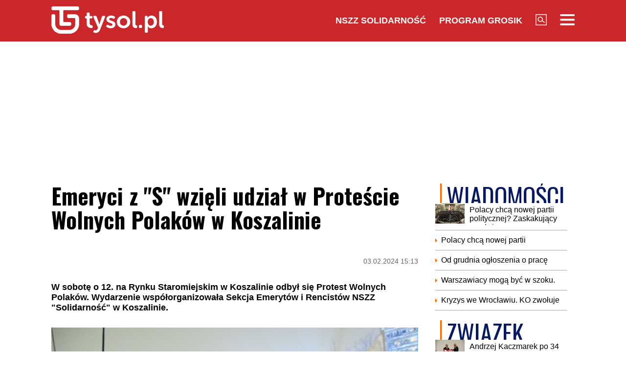

--- FILE ---
content_type: text/html; charset=UTF-8
request_url: https://www.tysol.pl/a116822-emeryci-z-s-wzieli-udzial-w-protescie-wolnych-polakow-w-koszalinie
body_size: 17106
content:
<!DOCTYPE html>
<html lang="pl">
<head>
  <title>Emeryci z "S" wzięli udział w Proteście Wolnych Polaków w Koszalinie</title>
  <meta http-equiv="content-type" content="text/html;charset=UTF-8" />
  <meta charset="utf-8" />
  <meta name="viewport" content="width=device-width, initial-scale=1.0, maximum-scale=1.0, user-scalable=no" />
  <meta http-equiv="Refresh" content="900" />
    <meta name="robots" content="max-image-preview:large"/>
  <meta name="description" content="W sobotę o 12. na Rynku Staromiejskim w Koszalinie odbył się Protest Wolnych Polak&oacute;w. Wydarzenie wsp&oacute;łorganizowała Sekcja Emeryt&oacute;w i Rencist&oacute;w NSZZ Solidarność w Koszalinie."/>
  <meta name="keywords" content="Koszalin,Protest Wolnych Polak&oacute;w,Solidarność"/>
  <meta property="og:type" content="article"/>
  <meta property="og:locale" content="pl_PL"/>
  <meta property="og:site_name" content="TYSOL.PL"/>
  <meta property="fb:app_id" content="356821701417716"/>
  <meta property="og:title" content="Emeryci z &quot;S&quot; wzięli udział w Proteście Wolnych Polak&oacute;w w Koszalinie"/>
  <meta property="og:description" content="W sobotę o 12. na Rynku Staromiejskim w Koszalinie odbył się Protest Wolnych Polak&oacute;w. Wydarzenie wsp&oacute;łorganizowała Sekcja Emeryt&oacute;w i Rencist&oacute;w NSZZ &quot;Solidarność&quot; w Koszalinie."/>
  <meta property="og:image" content="https://www.tysol.pl/imgcache/1200x630/c/uploads/news/116822/170698186024dfeb2b6c1a9ee894031c.jpg"/>
  <meta property="og:image:width" content="1200"/>
  <meta property="og:image:height" content="630"/>
  <meta property="og:image:alt" content="Emeryci z &quot;S&quot; wzięli udział w Proteście Wolnych Polak&oacute;w w Koszalinie"/>
  <meta property="og:published_time" content="Sat, 03 Feb 2024 15:13:21 +0100"/>
  <meta property="og:url" content="/a116822-emeryci-z-s-wzieli-udzial-w-protescie-wolnych-polakow-w-koszalinie"/>
  <meta name="twitter:card" content="summary_large_image"/>
  <meta name="twitter:title" content="Emeryci z &quot;S&quot; wzięli udział w Proteście Wolnych Polak&oacute;w w Koszalinie"/>
  <meta name="twitter:description" content="W sobotę o 12. na Rynku Staromiejskim w Koszalinie odbył się Protest Wolnych Polak&oacute;w. Wydarzenie wsp&oacute;łorganizowała Sekcja Emeryt&oacute;w i Rencist&oacute;w NSZZ &quot;Solidarność&quot; w Koszalinie."/>
  <meta name="twitter:image" content="https://www.tysol.pl/imgcache/1200x630/c/uploads/news/116822/170698186024dfeb2b6c1a9ee894031c.jpg"/>
  <meta name="twitter:image:alt" content="Emeryci z &quot;S&quot; wzięli udział w Proteście Wolnych Polak&oacute;w w Koszalinie"/>
  <link type="image/x-icon" href="https://www.tysol.pl/files/tysol/favicon.ico" rel="shortcut icon"/>
  <link rel="preconnect" href="https://fonts.gstatic.com/" />
  <link rel="preconnect" href="https://fonts.gstatic.com/" crossorigin />
  <link href="https://fonts.googleapis.com/css?family=Oswald:700Roboto:400,700&subset=latin-ext&display=swap" rel="stylesheet"/>
    <link rel="canonical" href="https://www.tysol.pl/a116822-emeryci-z-s-wzieli-udzial-w-protescie-wolnych-polakow-w-koszalinie"/>
  <link href="https://www.tysol.pl/imgcache/750x530/c/uploads/news/116822/170698186024dfeb2b6c1a9ee894031c.jpg" as="image" rel="preload"/>
  <link href="https://www.tysol.pl/imgcache/750x530/c/uploads/news/116822/170698186024dfeb2b6c1a9ee894031c.jpg" as="image" rel="preload"/>
    <link rel="stylesheet" href="/css/tysol,article,1.css?type=link&serial=0123456789">
      <script async src="//cmp.optad360.io/items/0a1824b0-3b0f-448f-a41c-a53f3d1fcefc.min.js" type="222215a3985407c91feb364b-text/javascript"></script>
  <script async src="//get.optad360.io/sf/12856973-14dd-4ae7-bfc7-4bbe039c64fc/plugin.min.js" type="222215a3985407c91feb364b-text/javascript"></script>
  
  <!-- (C)2000-2020 Gemius SA - gemiusPrism  / Wezel zbiorczy pp.tysol.pl/Strona glowna serwisu -->
  <script type="222215a3985407c91feb364b-text/javascript">
    <!--//--><![CDATA[//><!--
    var pp_gemius_identifier = 'zNE1LPirOaPDppB6cQwz8sQ8.ji_IAcXFH6Z5_0pzpP.X7';
    // lines below shouldn't be edited
    function gemius_pending(i) { window[i] = window[i] || function() {var x = window[i+'_pdata'] = window[i+'_pdata'] || []; x[x.length]=arguments;};};gemius_pending('gemius_hit'); gemius_pending('gemius_event'); gemius_pending('pp_gemius_hit'); gemius_pending('pp_gemius_event');(function(d,t) {try {var gt=d.createElement(t),s=d.getElementsByTagName(t)[0],l='http'+((location.protocol=='https:')?'s':''); gt.setAttribute('async','async');gt.setAttribute('defer','defer'); gt.src=l+'://gapl.hit.gemius.pl/xgemius.js'; s.parentNode.insertBefore(gt,s);} catch (e) {}})(document,'script');
    //--><!]]>
  </script>

  <!-- MARFEEL CODE START -->
  <script type="222215a3985407c91feb364b-text/javascript">
	!function(){"use strict";function e(e){var t=!(arguments.length>1&&void 0!==arguments[1])||arguments[1],c=document.createElement("script");c.src=e,t?c.type="module":(c.async=!0,c.type="text/javascript",c.setAttribute("nomodule",""));var n=document.getElementsByTagName("script")[0];n.parentNode.insertBefore(c,n)}!function(t,c){!function(t,c,n){var a,o,r;n.accountId=c,null!==(a=t.marfeel)&&void 0!==a||(t.marfeel={}),null!==(o=(r=t.marfeel).cmd)&&void 0!==o||(r.cmd=[]),t.marfeel.config=n;var i="https://sdk.mrf.io/statics";e("".concat(i,"/marfeel-sdk.js?id=").concat(c),!0),e("".concat(i,"/marfeel-sdk.es5.js?id=").concat(c),!1)}(t,c,arguments.length>2&&void 0!==arguments[2]?arguments[2]:{})}(window,2963,{} /*config*/)}();
</script>
  <!-- MARFEEL CODE END -->

  <!-- (C)2000-2020 Gemius SA - gemiusPrism  / Wezel zbiorczy pp.tysol.pl/podstrony -->
  <script type="222215a3985407c91feb364b-text/javascript">
    <!--//--><![CDATA[//><!--
    var pp_gemius_identifier = '0nWbia9.pAlUpILsl_6Mr6R..q3urgb7dJEPbfUoo2b.x7';
    // lines below shouldn't be edited
    function gemius_pending(i) { window[i] = window[i] || function() {var x = window[i+'_pdata'] = window[i+'_pdata'] || []; x[x.length]=arguments;};};gemius_pending('gemius_hit'); gemius_pending('gemius_event'); gemius_pending('pp_gemius_hit'); gemius_pending('pp_gemius_event');(function(d,t) {try {var gt=d.createElement(t),s=d.getElementsByTagName(t)[0],l='http'+((location.protocol=='https:')?'s':''); gt.setAttribute('async','async');gt.setAttribute('defer','defer'); gt.src=l+'://gapl.hit.gemius.pl/xgemius.js'; s.parentNode.insertBefore(gt,s);} catch (e) {}})(document,'script');
    //--><!]]>
  </script>
<!-- Global site tag (gtag.js) - Google Analytics -->
<script async src="https://www.googletagmanager.com/gtag/js?id=G-LRDM8C27YR" type="222215a3985407c91feb364b-text/javascript"></script>
<script type="222215a3985407c91feb364b-text/javascript">
  window.dataLayer = window.dataLayer || [];
  function gtag(){dataLayer.push(arguments);}
  gtag('js', new Date());

  gtag('config', 'G-LRDM8C27YR');
</script>

<!-- PushAlert -->
<script type="222215a3985407c91feb364b-text/javascript">
(function(d, t) {
var g = d.createElement(t),
s = d.getElementsByTagName(t)[0];
g.src = "https://cdn.pushalert.co/integrate_a06ff64f961fee13b7a1e81e1d513ea9.js";
s.parentNode.insertBefore(g, s);
}(document, "script"));
</script>
<!-- End PushAlert -->


<script type="application/ld+json">
{
  "@context": "https://schema.org",
  "@graph": [
    {
      "@type": "Organization",
      "@id": "https://www.tysol.pl/#organization",
      "name": "TYSOL.PL",
      "url": "https://www.tysol.pl/",
      "logo": {
        "@type": "ImageObject",
        "url": "https://www.tysol.pl/files/tysol/images/tysol_230.png" 
      },
      "sameAs": [
        "https://www.facebook.com/tygodniksolidarnosc",
        "https://x.com/tysolpl" 
      ]
    },
    {
      "@type": "WebSite",
      "@id": "https://www.tysol.pl/#website",
      "url": "https://www.tysol.pl/",
      "name": "TYSOL.PL",
      "publisher": { "@id": "https://www.tysol.pl/#organization" },
      "inLanguage": "pl-PL"
    },
    {
      "@type": "WebPage",
      "@id": "https://www.tysol.pl/a116822-emeryci-z-s-wzieli-udzial-w-protescie-wolnych-polakow-w-koszalinie#webpage",
      "url": "https://www.tysol.pl/a116822-emeryci-z-s-wzieli-udzial-w-protescie-wolnych-polakow-w-koszalinie",
      "name": "Emeryci z "S" wzięli udział w Proteście Wolnych Polaków w Koszalinie",
      "datePublished": "2024-02-03T14:13:21+00:00",
      "dateModified": "2024-02-03T14:13:21+00:00",
      "inLanguage": "pl-PL" 
    },
    {
      "@type": "NewsArticle",
      "@id": "https://www.tysol.pl/a116822-emeryci-z-s-wzieli-udzial-w-protescie-wolnych-polakow-w-koszalinie#article",
      "mainEntityOfPage": { "@id": "https://www.tysol.pl/a116822-emeryci-z-s-wzieli-udzial-w-protescie-wolnych-polakow-w-koszalinie#webpage" },
      "headline": "Emeryci z "S" wzięli udział w Proteście Wolnych Polaków w Koszalinie",
      "description": "W sobotę o 12. na Rynku Staromiejskim w Koszalinie odbył się Protest Wolnych Polaków. Wydarzenie współorganizowała Sekcja Emerytów i Rencistów NSZZ "Solidarność" w Koszalinie.",
      "image": {"@type":"ImageObject","url":"https:\/\/www.tysol.pl\/uploads\/news\/116822\/170698186024dfeb2b6c1a9ee894031c.jpg","width":4176,"height":2784},
      "author": { "@type": "Person", "name": "Basia Michałowska" },
      "articleSection": "Wiadomości",
      "keywords": ["Koszalin","Protest Wolnych Polaków","Solidarność"],

      "articleBody": "<p>Manifestacj\u0119 wsp\u00f3\u0142organizowa\u0142y m.in. Stowarzyszenie Os\u00f3b Represjonowanych w Stanie Wojennym, Sekcja Emeryt\u00f3w i Rencist\u00f3w NSZZ \"Solidarno\u015b\u0107\" w Koszalinie, Stowarzyszeniwe im. Marsza\u0142ka J\u00f3zefa Pi\u0142sudskiego oraz Klub Gazety Polskiej w Koszalinie.<\/p><h2>\"Prze\u017cyjemy Tuska\"<\/h2><p>Manifestuj\u0105cy trzymali transparenty z napisami m.in. \"Najpierw Uratujmy Polsk\u0119!\", \"Prze\u017cyjemy Niemca, Ruska, prze\u017cyjemy Tuska\", \"Ruda wrona or\u0142a nie pokona\".<\/p><p>- Nie ma naszego przyzwolenia na bezprawie, destrukcj\u0119 pa\u0144stwa polskiego i wprowadzania anarchii, kt\u00f3ra doprowadzi do rozlewu krwi. Nie ma i nie b\u0119dzie naszego przyzwolenia na deptanie godno\u015bci ludzkiej (...) - m\u00f3wili uczestnicy spotkania.<\/p><h2>\"Precz z komun\u0105\"<\/h2><p>Uczestnicy protestu chcieli wyrazi\u0107 sw\u00f3j sprzeciw wobec dzia\u0142a\u0144 obecnego rz\u0105du. Opr\u00f3cz przem\u00f3w, \u015bpiewano okoliczno\u015bciowe piosenki i wznoszono has\u0142a. Wo\u0142ano m.in.: \"Precz z komun\u0105\".<\/p><p><strong>CZYTAJ TAK\u017bE: <a href=\"https:\/\/tysol.pl\/a116820-zielonogorska-solidarnosc-manifestowala-w-obronie-zwolnionych-z-radia-zachod-pracownikow\"><span>Zielonog\u00f3rska Solidarno\u015b\u0107 manifestowa\u0142a w obronie zwolnionych z Radia Zach\u00f3d pracownik\u00f3w<\/span><\/a><\/strong><\/p>"
    }
  ]
}
</script>
<script src="https://jsc.mgid.com/site/1039336.js" async type="222215a3985407c91feb364b-text/javascript"></script>
</head>
<body>

<header id="header" class="fixed">
    <div id="header-tysol">
        <div class="header_logo"><a href="/"><img src="/files/tysol/images/tysol_230.png"/></a></div>
        <nav class="header_links" id="topmenu">
            <ul class="header_links_group">
                                          
                            <li class="header_links_item link hide_on_mobile_when_max_800"><a href="//www.solidarnosc.org.pl/" target="_blank">NSZZ Solidarność</a></li>
              <li class="header_links_item link hide_on_mobile_when_max_800"><a href="//tysol.pl/grosik/" target="_blank">Program Grosik</a></li>
                            <li class="header_links_item link"><img src="/files/tysol/images/Lupa.png" width="23" height="23" class="pointer" onclick="if (!window.__cfRLUnblockHandlers) return false; search()" data-cf-modified-222215a3985407c91feb364b-="" /></li>
              <li class="header_links_item link"><img src="/files/tysol/images/hamburger.png" width="30" height="23" class="pointer" onclick="if (!window.__cfRLUnblockHandlers) return false; menu()" data-cf-modified-222215a3985407c91feb364b-="" /></li>
            </ul>
        </nav>
    </div>
    <div class="page_wrapper">
      <div class="menu-outer">
        <div id="menu">
          <button class="menu_close" onclick="if (!window.__cfRLUnblockHandlers) return false; menu()" data-cf-modified-222215a3985407c91feb364b-="">X</button>
            <div class="row">
                <div class="col-12 col-md-4">
                    <ul>
                      <li><a href="/d1-wiadomosci">Wiadomości</a></li>
                      <li><a href="/d2-zwiazek">Związek</a></li>
                      <li><a href="/k18-Gospodarka">Gospodarka</a></li>
                      <li><a href="/d12-Finanse">Finanse</a></li>
                      <li><a href="/d3-tygodnik-solidarnosc">Tygodnik Solidarność</a></li>
                      <li><a href="/k20-Wiara">Wiara</a></li>
                      <li><a href="/d4-rozrywka">Rozrywka</a></li>
                      <li><a href="/k29-styl-zycia">Styl życia</a></li>
                      <!-- 
                      TODO hideandseek 
                      -->
                                           
                    </ul>
                </div>
                <div class="col-12 col-md-4">
                    <ul>
                      <li><a href="/blogi/">Blogi</a></li>
                      <li><a href="/opinie/">Opinie</a></li>
                      <li><a href="/k22-Kultura">Kultura</a></li>
                      <li><a href="/k17-Polityka">Polityka</a></li>
                      <li><a href="/k21-Sport">Sport</a></li>
                      <li><a href="/k23-Nauka">Nauka</a></li>
                      <li><a href="/k24-Prawo">Prawo</a></li>
                      <li><a href="/k19-Historia">Historia</a></li>
                    </ul>
                </div>
                <div class="col-12 col-md-4">
                  <ul>
                    <li><a href="/marsz-godnosci">Marsz Godności</a></li>
                    <li><a href="/k103-emerytury-stazowe" target="_blank">Emerytury Stażowe</a></li>
                    <li><a href="https://www.tysol.pl/s6-prenumerata-tygodnika-solidarnosc">Prenumerata</a></li>
                  </ul>
                </div>
            </div>
        </div>
      
    </div>
    </div>
  <div id="header_bottom">
    <div id="search_box_google">
      <form action="/szukaj/" method="POST">
        <script async src="https://cse.google.com/cse.js?cx=51a2d224e7b0857b8" type="222215a3985407c91feb364b-text/javascript"></script>
        <div class="container">
          <div class="row">
            <div class="col">
              <div class="gcse-search"></div>
            </div>
          </div>
        </div>
      </form>
    </div>
  </div>
</header>
<div class="header_space"></div>
<script type="222215a3985407c91feb364b-text/javascript">
<!--

    var scrollTop = 0;
    var headerFixed = false;
    var header = document.getElementById('header');
    var minified = false;
    var maxified = true;
	window.onscroll = function (e) {
        scrollTop = (window.pageYOffset !== undefined) ? window.pageYOffset : (document.documentElement || document.body.parentNode || document.body).scrollTop;  
    
    if (scrollTop>1000) {
      if (maxified) {
        $('#header-tysol').animate({
          height: "65px"
        }, 100, function () {
          maxified = false;
          minified = true;
        });
      }
    } else {
      if (minified) {
        $('#header-tysol').animate({
          height: "85px"
        },100,function(){
          minified = false;
          maxified = true;
        });
      }
    }
    
    }

    function menu() {
        $('#menu').slideToggle(300);
      $('#search_box_google').slideUp(300);
    }
    function search() {
      $('#search_box_google').slideToggle(300);
      $('#menu').slideUp(300);
    }
-->
</script>

<div class="ideo-desktop">
  <div class="page_wrapper">
    <div class="mb"></div>
    <div id="ads-art-bill" style="display: block; min-height: 250px; margin: 0 auto 20px auto;"></div>
    <div class="row article_page_wrapper_row">
      <div class="col">
        <article id="article">
          <h1>Emeryci z "S" wzięli udział w Proteście Wolnych Polaków w Koszalinie</h1>
<style type="text/css">
<!--
	.body img {
	   max-width: 100% !important;
       height: auto;
	}
    .galleryBox {   
        display: flex;
        flex-wrap: wrap;
    }
    .galleryItem {
        width: 25%;
        border: 2px solid white;
        box-sizing: border-box;
        -moz-box-sizing: border-box;
        -webkit-box-sizing: border-box;
    }
}
    
-->
</style>
<div class="article_toolbar_top" style="height: 47px;">
    <div class="article_share">
    </div>
    <div class="article_info">
        <div class="article_date">03.02.2024 15:13</div>
    </div>
</div>

<div class="lead">W sobotę o 12. na Rynku Staromiejskim w Koszalinie odbył się Protest Wolnych Polaków. Wydarzenie współorganizowała Sekcja Emerytów i Rencistów NSZZ "Solidarność" w Koszalinie.</div>


        
<div class="article_image">
      <img src="https://www.tysol.pl/imgcache/750x530/c/uploads/news/116822/170698186024dfeb2b6c1a9ee894031c.jpg" class="img-responsive"  alt="Protest Wolnych Polaków - zdjęcie poglądowe"/>
  </div>
<div class="image_desc">
    <div class="image_info">Protest Wolnych Polaków - zdjęcie poglądowe / T. Gutry</div>
</div>

                


<aside>
  </aside>

<div class="body"><p>Manifestację współorganizowały m.in. Stowarzyszenie Osób Represjonowanych w Stanie Wojennym, Sekcja Emerytów i Rencistów NSZZ "Solidarność" w Koszalinie, Stowarzyszeniwe im. Marszałka Józefa Piłsudskiego oraz Klub Gazety Polskiej w Koszalinie.</p>

<h2>"Przeżyjemy Tuska"</h2>

<p>Manifestujący trzymali transparenty z napisami m.in. "Najpierw Uratujmy Polskę!", "Przeżyjemy Niemca, Ruska, przeżyjemy Tuska", "Ruda wrona orła nie pokona".</p>

<p>- Nie ma naszego przyzwolenia na bezprawie, destrukcję państwa polskiego i wprowadzania anarchii, która doprowadzi do rozlewu krwi. Nie ma i nie będzie naszego przyzwolenia na deptanie godności ludzkiej (...) - mówili uczestnicy spotkania.</p>

<h2>"Precz z komuną"</h2>

<p>Uczestnicy protestu chcieli wyrazić swój sprzeciw wobec działań obecnego rządu. Oprócz przemów, śpiewano okolicznościowe piosenki i wznoszono hasła. Wołano m.in.: "Precz z komuną".</p>

<p><strong>CZYTAJ TAKŻE: <a href="https://tysol.pl/a116820-zielonogorska-solidarnosc-manifestowala-w-obronie-zwolnionych-z-radia-zachod-pracownikow"><span style="color:#e74c3c;">Zielonogórska Solidarność manifestowała w obronie zwolnionych z Radia Zachód pracowników</span></a></strong></p>
</div>

<br />
<div class="article_footer">
    <ul>
        <li>Autor: Redakcja</li>        <li>Źródło: tysol.pl/gk24.pl</li>
        <li>Data: 03.02.2024 15:13</li>
        <li>Tagi: Koszalin, Protest Wolnych Polaków, Solidarność</li>
    </ul>
</div>
        </article>

        <div class="row mb">
          <div class="col-12">
                      </div>
        </div>

        <div style="" data-width="100%" class="fb-comments" data-href="https://www.tysol.pl/a116822-emeryci-z-s-wzieli-udzial-w-protescie-wolnych-polakow-w-koszalinie" data-numposts="5"></div>

        <p>&nbsp;</p>
        <div class="section_name">POLECANE</div>
        <div class="row">
          <a href="/a150291-trump-wyglosil-pilny-apel-do-wszystkich-linii-lotniczych" target="_self"><div class="news-item news-item-mobile news-item-size-3 title-right mb news-gradient">
  <div class="news-item-image">
    <img src="https://www.tysol.pl/imgcache/300x225/c/uploads/news/150291/1764422418151c66ace0e80d2ec762d3.jpg" alt="Trump wygłosił pilny apel do wszystkich linii lotniczych" width="300"  height="225"  class="img-responsive"/>
    <span class="news-item-badge ">z ostatniej chwili</span>
    <div class="news-triangle"><div class="news-triangle-inner"></div></div>
  </div>
  <div class="news-item-info">
    <div class="news-item-info-outer">
      <div class="news-item-info-inner">
        <div class="news-item-info-title">
          <span class="news-title">Trump wygłosił pilny apel do wszystkich linii lotniczych</span>
        </div>
                  <p class="news-lead">"Do wszystkich linii lotniczych, pilotów, handlarzy narkotyków i handlarzy ludźmi: proszę traktować PRZESTRZEŃ POWIETRZNĄ NAD WENEZUELĄ I WOKÓŁ NIEJ JAKO CAŁKOWICIE ZAMKNIĘTĄ" – poinformował prezydent USA Donald Trump.</p>
              </div>
    </div>
  </div>
</div></a><a href="/a150290-telewizja-polsat-konczy-kultowy-serial" target="_self"><div class="news-item news-item-mobile news-item-size-3 title-right mb news-gradient">
  <div class="news-item-image">
    <img src="https://www.tysol.pl/imgcache/300x225/c/uploads/news/150290/1764422807d9e493475bbccd12b10f74.png" alt="Telewizja Polsat kończy kultowy serial" width="300"  height="225"  class="img-responsive"/>
    <span class="news-item-badge ">Wiadomości</span>
    <div class="news-triangle"><div class="news-triangle-inner"></div></div>
  </div>
  <div class="news-item-info">
    <div class="news-item-info-outer">
      <div class="news-item-info-inner">
        <div class="news-item-info-title">
          <span class="news-title">Telewizja Polsat kończy kultowy serial</span>
        </div>
                  <p class="news-lead">Po trzynastu latach emisji Telewizja Polsat ogłosiła, że „Przyjaciółki” nie powrócą w kolejnym sezonie. Serial, który przez lata był jednym z filarów stacji, zniknie z wiosennej ramówki. </p>
              </div>
    </div>
  </div>
</div></a><a href="/a150289-w-turbinach-wiatrowych-wykryto-rakotworczy-azbest" target="_self"><div class="news-item news-item-mobile news-item-size-3 title-right mb news-gradient">
  <div class="news-item-image">
    <img src="https://www.tysol.pl/imgcache/300x225/c/uploads/news/150289/17644225361d4c5abe67aee9f6be09d5.jpg" alt="W turbinach wiatrowych wykryto rakotwórczy azbest" width="300"  height="225"  class="img-responsive"/>
    <span class="news-item-badge ">pilne</span>
    <div class="news-triangle"><div class="news-triangle-inner"></div></div>
  </div>
  <div class="news-item-info">
    <div class="news-item-info-outer">
      <div class="news-item-info-inner">
        <div class="news-item-info-title">
          <span class="news-title">W turbinach wiatrowych wykryto rakotwórczy azbest</span>
        </div>
                  <p class="news-lead">Australijskie służby rozpoczęły szeroki audyt energetyki wiatrowej po tym, jak w kilku stanach potwierdzono ślady azbestu w komponentach sprowadzonych z Chin. Problem wykryto w klockach hamulcowych wykorzystywanych w windach serwisowych turbin.</p>
              </div>
    </div>
  </div>
</div></a><a href="/a150288-ukrainska-delegacja-w-drodze-do-usa-zelenski-zabral-glos" target="_self"><div class="news-item news-item-mobile news-item-size-3 title-right mb news-gradient">
  <div class="news-item-image">
    <img src="https://www.tysol.pl/imgcache/300x225/c/uploads/news/150288/1764420819d2830ed46e7b001db9f63a.jpg" alt="Ukraińska delegacja w drodze do USA. Zełenski zabrał głos" width="300"  height="225"  class="img-responsive"/>
    <span class="news-item-badge ">z ostatniej chwili</span>
    <div class="news-triangle"><div class="news-triangle-inner"></div></div>
  </div>
  <div class="news-item-info">
    <div class="news-item-info-outer">
      <div class="news-item-info-inner">
        <div class="news-item-info-title">
          <span class="news-title">Ukraińska delegacja w drodze do USA. Zełenski zabrał głos</span>
        </div>
                  <p class="news-lead">Ukraińska delegacja, z sekretarzem Rady Bezpieczeństwa Narodowego i Obrony (RBNiO) Rustemem Umierowem na czele, jest w drodze na rozmowy pokojowe w USA – poinformował w sobotę prezydent Wołodymyr Zełenski, cytowany przez agencję Ukrinform.</p>
              </div>
    </div>
  </div>
</div></a><a href="/a150286-stanowski-odpowiada-schnepf-po-decyzji-sadu-wciaz-nie-pamieta-pani-swojej-roli" target="_self"><div class="news-item news-item-mobile news-item-size-3 title-right mb news-gradient">
  <div class="news-item-image">
    <img src="https://www.tysol.pl/imgcache/300x225/c/uploads/news/150286/1764418991bf5df9c59714f5c48ca6f6.jpg" alt="Stanowski odpowiada Schnepf po decyzji sądu: „Wciąż nie pamięta pani swojej roli”" width="300"  height="225"  class="img-responsive"/>
    <span class="news-item-badge ">Wiadomości</span>
    <div class="news-triangle"><div class="news-triangle-inner"></div></div>
  </div>
  <div class="news-item-info">
    <div class="news-item-info-outer">
      <div class="news-item-info-inner">
        <div class="news-item-info-title">
          <span class="news-title">Stanowski odpowiada Schnepf po decyzji sądu: „Wciąż nie pamięta pani swojej roli”</span>
        </div>
                  <p class="news-lead">Sąd zdecydował, że Krzysztof Stanowski i Robert Mazurek przez rok nie mogą określać Doroty Wysockiej-Schnepf mianem „arcykapłanki propagandy”. Dziennikarka ogłosiła to w mediach społecznościowych, a twórca Kanału Zero zwrócił się do niej słowami: "Ambasadorko propagandy".</p>
              </div>
    </div>
  </div>
</div></a><a href="/a150285-zloto-dla-polski-julia-szeremeta-mistrzynia-europy" target="_self"><div class="news-item news-item-mobile news-item-size-3 title-right mb news-gradient">
  <div class="news-item-image">
    <img src="https://www.tysol.pl/imgcache/300x225/c/uploads/news/150285/1764417269f24eacadb8b13738347dea.jpg" alt="Złoto dla Polski! Julia Szeremeta mistrzynią Europy" width="300"  height="225"  class="img-responsive"/>
    <span class="news-item-badge ">z ostatniej chwili</span>
    <div class="news-triangle"><div class="news-triangle-inner"></div></div>
  </div>
  <div class="news-item-info">
    <div class="news-item-info-outer">
      <div class="news-item-info-inner">
        <div class="news-item-info-title">
          <span class="news-title">Złoto dla Polski! Julia Szeremeta mistrzynią Europy</span>
        </div>
                  <p class="news-lead">W sobotę Julia Szeremeta została młodzieżową mistrzynią Europy do 57 kg. Co więcej, na najwyższym stopniu podium w rywalizacji do 51 kg stanęła także Natalia Kuczewska.</p>
              </div>
    </div>
  </div>
</div></a><a href="/a150284-japonia-sad-uznal-zakaz-malzenstw-jednoplciowych-za-zgodny-z-konstytucja" target="_self"><div class="news-item news-item-mobile news-item-size-3 title-right mb news-gradient">
  <div class="news-item-image">
    <img src="https://www.tysol.pl/imgcache/300x225/c/uploads/news/150284/1764417356ee6edb46e2b528023a6572.jpg" alt="Japonia: Sąd uznał zakaz małżeństw jednopłciowych za zgodny z konstytucją" width="300"  height="225"  class="img-responsive"/>
    <span class="news-item-badge ">Wiadomości</span>
    <div class="news-triangle"><div class="news-triangle-inner"></div></div>
  </div>
  <div class="news-item-info">
    <div class="news-item-info-outer">
      <div class="news-item-info-inner">
        <div class="news-item-info-title">
          <span class="news-title">Japonia: Sąd uznał zakaz małżeństw jednopłciowych za zgodny z konstytucją</span>
        </div>
                  <p class="news-lead">Regionalny Sąd Najwyższy w Tokio uznał, że zakaz małżeństw jednopłciowych pozostaje zgodny z japońską konstytucją. Decyzja wywołała ostre reakcje środowisk LGBTQ+ oraz organizacji Amnesty International.</p>
              </div>
    </div>
  </div>
</div></a><a href="/a150282-sejm-blokuje-ustawy-prezydenta-licznik-zamrazarki-bije-a-kluczowe-projekty-czekaja" target="_self"><div class="news-item news-item-mobile news-item-size-3 title-right mb news-gradient">
  <div class="news-item-image">
    <img src="https://www.tysol.pl/imgcache/300x225/c/uploads/news/150282/1764415058dc5be7d24c9305b2426095.jpg" alt="Sejm blokuje ustawy prezydenta. Licznik zamrażarki bije, a kluczowe projekty czekają" width="300"  height="225"  class="img-responsive"/>
    <span class="news-item-badge ">z ostatniej chwili</span>
    <div class="news-triangle"><div class="news-triangle-inner"></div></div>
  </div>
  <div class="news-item-info">
    <div class="news-item-info-outer">
      <div class="news-item-info-inner">
        <div class="news-item-info-title">
          <span class="news-title">Sejm blokuje ustawy prezydenta. Licznik zamrażarki bije, a kluczowe projekty czekają</span>
        </div>
                  <p class="news-lead">Od ponad stu dni prezydenckie inicjatywy czekają w Sejmie na jakiekolwiek procedowanie. Projekty dotyczą bezpieczeństwa, rodzin, energii, zdrowia i rozwoju państwa, jednak izba niższa nie kieruje ich nawet do prac komisji. Na stronie prezydent.pl, uruchomiono również licznik tzw. zamrażarki sejmowej pokazujący, ile dni projekty czekają na rozpoczęcie procedowania.</p>
              </div>
    </div>
  </div>
</div></a><a href="/a150283-czy-pis-wroci-do-wladzy-polacy-odpowiedzieli" target="_self"><div class="news-item news-item-mobile news-item-size-3 title-right mb news-gradient">
  <div class="news-item-image">
    <img src="https://www.tysol.pl/imgcache/300x225/c/uploads/news/150283/176441516210dd088b8a086ed63c3b0e.jpg" alt="Czy PiS wróci do władzy? Polacy odpowiedzieli" width="300"  height="225"  class="img-responsive"/>
    <span class="news-item-badge ">z ostatniej chwili</span>
    <div class="news-triangle"><div class="news-triangle-inner"></div></div>
  </div>
  <div class="news-item-info">
    <div class="news-item-info-outer">
      <div class="news-item-info-inner">
        <div class="news-item-info-title">
          <span class="news-title">Czy PiS wróci do władzy? Polacy odpowiedzieli</span>
        </div>
                  <p class="news-lead">Ponad połowa badanych w sondażu United Surveys dla Wirtualnej Polski uważa, że Prawo i Sprawiedliwość wróci do władzy po wyborach parlamentarnych w 2027 roku – wynika z badania United Surveys dla Wirtualnej Polski.</p>
              </div>
    </div>
  </div>
</div></a><a href="/a150287-artykul-przypisujacy-wspolsprawstwo-holokaustu-polakom-i-zydom-pojawia-sie-i-znika-ze-strony-fundacji-im-gerdy-henkel" target="_self"><div class="news-item news-item-mobile news-item-size-3 title-right mb news-gradient">
  <div class="news-item-image">
    <img src="https://www.tysol.pl/imgcache/300x225/c/uploads/news/150287/17644195930409e685f5cff769c9d586.jpg" alt="Artykuł przypisujący współsprawstwo Holokaustu Polakom i Żydom pojawia się i znika ze strony Fundacji im. Gerdy Henkel" width="300"  height="225"  class="img-responsive"/>
    <span class="news-item-badge ">tylko u nas</span>
    <div class="news-triangle"><div class="news-triangle-inner"></div></div>
  </div>
  <div class="news-item-info">
    <div class="news-item-info-outer">
      <div class="news-item-info-inner">
        <div class="news-item-info-title">
          <span class="news-title">Artykuł przypisujący współsprawstwo Holokaustu Polakom i Żydom pojawia się i znika ze strony Fundacji im. Gerdy Henkel</span>
        </div>
                  <p class="news-lead">Artykuł opisuje kontrowersje wokół publikacji Grzegorza Rossolińskiego-Liebe, w której autor radykalnie reinterpretuję sprawstwo Holokaustu, obciążając odpowiedzialnością nie tylko Niemców, ale także Polaków i żydowskie struktury pod przymusem okupacyjnym. Tekst analizuje reakcje środowisk naukowych, instytucji pamięci oraz fakt, że artykuł Rossolińskiego-Liebe pojawia się i znika ze strony Fundacji im. Gerdy Henkel, co dodatkowo podsyca dyskusję o jego wiarygodności i konsekwencjach dla debaty historycznej.</p>
              </div>
    </div>
  </div>
</div></a>        </div>
      </div>
      <div class="col w300">
        <div id="column_right" class="container">
  <div class="row">
    <div class="col-12">
      <div class="section_name uppercase">
  <a href="/d1-wiadomosci"  style="color: #081963;">  Wiadomości  </a></div>      <div class="scroll_box mb scroll_box_220">
  <div class="scrollbar-macosx">
    <div class="row m-0">
      <div class="news_links_foto">
                <a href="/a150280-polacy-chca-nowej-partii-politycznej-zaskakujacy-sondaz">
          <img src="https://www.tysol.pl/imgcache/60x42/c/uploads/news/150280/1764411696cf388cb7e923ac00231bb0.jpg" alt="Polacy chcą nowej partii politycznej? Zaskakujący sondaż" width="60"  height="42"  style="margin-right: 10px; float: left;"/>
          <span class="news_min_title">Polacy chcą nowej partii politycznej? Zaskakujący sondaż</span>
        </a>
      </div>
      <ul class="news_links">
                  <li><a href="/a150280-polacy-chca-nowej-partii-politycznej-zaskakujacy-sondaz">Polacy chcą nowej partii politycznej? Zaskakujący sondaż</a></li>
                  <li><a href="/a150279-od-grudnia-ogloszenia-o-prace-musza-byc-neutralne-plciowo-dla-opornych-wysokie-kary">Od grudnia ogłoszenia o pracę muszą być neutralne płciowo. Dla opornych wysokie kary</a></li>
                  <li><a href="/a150278-warszawiacy-moga-byc-w-szoku-policja-podala-dane">Warszawiacy mogą być w szoku. Policja podała dane</a></li>
                  <li><a href="/a150275-kryzys-we-wroclawiu-ko-zwoluje-specjalna-narade-po-zarzutach-dla-sutryka">Kryzys we Wrocławiu. KO zwołuje specjalną naradę po zarzutach dla Sutryka</a></li>
                  <li><a href="/a150274-jestem-przerazony-brakiem-wiedzy-ministra-rzecznik-prezydenta-ostro-o-sikorskim">„Jestem przerażony brakiem wiedzy ministra”. Rzecznik prezydenta ostro o Sikorskim</a></li>
                  <li><a href="/a150273-ujawniono-liste-lotow-tuska-ile-to-kosztowalo-podatnika">Ujawniono listę lotów Tuska. Ile to kosztowało podatnika?</a></li>
                  <li><a href="/a150272-pilne-doniesienia-z-granicy-jest-komunikat-strazy-granicznej">Pilne doniesienia z granicy. Jest komunikat Straży Granicznej</a></li>
                  <li><a href="/a150271-warszawa-niezwykle-znalezisko-pod-podloga-starej-kamienicy">Warszawa: Niezwykłe znalezisko pod podłogą starej kamienicy</a></li>
                  <li><a href="/a150270-likwidacja-800-plus-oraz-13-i-14-emerytury-petycja-trafila-do-sejmu">Likwidacja 800 plus oraz 13. i 14. emerytury. Petycja trafiła do Sejmu</a></li>
                  <li><a href="/a150269-komunikat-dla-mieszkancow-woj-podkarpackiego">Komunikat dla mieszkańców woj. podkarpackiego</a></li>
                  <li><a href="/a150268-polska-poderwala-mysliwce-jest-komunikat-wojska">Polska poderwała myśliwce. Jest komunikat wojska</a></li>
                  <li><a href="/a150267-bykownia-czwarty-katyn">Bykownia - „czwarty Katyń”</a></li>
                  <li><a href="/a150266-burza-po-finale-jeden-z-dziesieciu-widzowie-zniesmaczeni">Burza po finale „Jeden z dziesięciu”. Widzowie zniesmaczeni</a></li>
                  <li><a href="/a150265-pewne-zwyciestwo-polek-na-mundialu">Pewne zwycięstwo Polek na mundialu</a></li>
                  <li><a href="/a150264-t-a-ke-witko-intelektualny-potworek-z-bialego-domu">Tȟašúŋke Witkó: Intelektualny potworek z Białego Domu</a></li>
                  <li><a href="/a150263-nie-zyje-aktor-polskich-seriali">Nie żyje aktor polskich seriali </a></li>
                  <li><a href="/a150262-polska-wynosi-piec-satelitow-na-orbite-historyczny-start-falcona-9">Polska wynosi pięć satelitów na orbitę. Historyczny start Falcona 9</a></li>
                  <li><a href="/a150261-kaczynski-usa-jedynym-realnym-gwarantem-bezpieczenstwa-europy">Kaczyński: USA jedynym realnym gwarantem bezpieczeństwa Europy</a></li>
                  <li><a href="/a150260-bezczynnosc-rzadu-tuska-ws-polakow-wiezionych-w-rosji-i-na-bialorusi">Bezczynność rządu Tuska ws. Polaków więzionych w Rosji i na Białorusi</a></li>
                  <li><a href="/a150256-prognoza-pogody-na-weekend-oto-co-nas-czeka">Prognoza pogody na weekend. Oto co nas czeka</a></li>
              </ul>
    </div>
  </div>
</div>
<style>
  .scroll_box_220 > div {
    max-height: 220px;
  }
</style>      <div class="mb"></div>
      <div class="section_name uppercase">
  <a href="/d2-zwiazek"  style="color: #081963;">  Związek  </a></div>      <div class="scroll_box mb scroll_box_220">
  <div class="scrollbar-macosx">
    <div class="row m-0">
      <div class="news_links_foto">
                <a href="/a150276-andrzej-kaczmarek-po-34-latach-zegna-sie-z-funkcja-przewodniczacego-zr-ziemia-sandomierska-nszz-s-wybrano-nowego-szefa-regionu">
          <img src="https://www.tysol.pl/imgcache/60x42/c/uploads/news/150276/17644104385fa41e50460a47a1043888.jpg" alt="Andrzej Kaczmarek po 34 latach żegna się z funkcją przewodniczącego ZR Ziemia Sandomierska NSZZ S. Wybrano nowego szefa Regionu" width="60"  height="42"  style="margin-right: 10px; float: left;"/>
          <span class="news_min_title">Andrzej Kaczmarek po 34 latach żegna się z funkcją przewodniczącego ZR Ziemia Sandomierska NSZZ "S". Wybrano nowego szefa Regionu</span>
        </a>
      </div>
      <ul class="news_links">
                  <li><a href="/a150276-andrzej-kaczmarek-po-34-latach-zegna-sie-z-funkcja-przewodniczacego-zr-ziemia-sandomierska-nszz-s-wybrano-nowego-szefa-regionu">Andrzej Kaczmarek po 34 latach żegna się z funkcją przewodniczącego ZR Ziemia Sandomierska NSZZ "S". Wybrano nowego szefa Regionu</a></li>
                  <li><a href="/a150258-juz-14-tys-osob-korzysta-z-legitymacji-nszz-solidarnosc-w-aplikacji-mobywatel">Już 14 tys. osób korzysta z legitymacji NSZZ "Solidarność" w aplikacji mObywatel!</a></li>
                  <li><a href="/a150251-najlepsze-lata-dla-ludzi-pracy-za-nami-spotkanie-z-andrzejem-duda-i-piotrem-duda-w-zakopanem">"Najlepsze lata dla ludzi pracy". Za nami spotkanie z Andrzejem Dudą i Piotrem Dudą w Zakopanem</a></li>
                  <li><a href="/a150220-stop-chaosowi-w-oswiacie-pikieta-solidarnosci-we-wroclawiu">„Stop chaosowi w oświacie”. Pikieta Solidarności we Wrocławiu </a></li>
                  <li><a href="/a150197-wszystko-ma-swoj-czas-niezwykle-spotkanie-z-andrzejem-duda-i-piotrem-duda-w-miasteczku-slaskim">"Wszystko ma swój czas". Niezwykłe spotkanie z Andrzejem Dudą i Piotrem Dudą w Miasteczku Śląskim</a></li>
                  <li><a href="/a150188-piotr-duda-dialog-albo-ulica">Piotr Duda: dialog albo ulica </a></li>
                  <li><a href="/a150172-podwyzki-dla-wroclawskich-urzednikow-solidarnosc-zawarla-porozumienie-z-prezydentem">Podwyżki dla wrocławskich urzędników. Solidarność zawarła porozumienie z prezydentem</a></li>
                  <li><a href="/a150157-region-srodkowo-wschodni-nszz-solidarnosc-ma-nowego-przewodniczacego">Region Środkowo-Wschodni NSZZ "Solidarność" ma nowego Przewodniczącego</a></li>
                  <li><a href="/a150152-to-koniec-huty-krolewskiej-w-chorzowie-produkowala-od-1802-roku">To koniec Huty Królewskiej w Chorzowie. Produkowała od 1802 roku</a></li>
                  <li><a href="/a150150-solidarnosc-wsparla-protest-ratownikow-medycznych-w-bialymstoku">Solidarność wsparła protest ratowników medycznych w Białymstoku </a></li>
                  <li><a href="/a150110-dosc-lekcewazenia-polskiej-szkoly-pikieta-oswiatowej-solidarnosci-w-gdansku">"Dość lekceważenia polskiej szkoły!" Pikieta oświatowej Solidarności w Gdańsku</a></li>
                  <li><a href="/a150107-zwyciezyla-wytrwalosc-spor-zbiorowy-w-kwb-turow-zakonczony-sukcesem-zwiazkowcow">"Zwyciężyła wytrwałość". Spór zbiorowy w KWB Turów zakończony sukcesem związkowców</a></li>
                  <li><a href="/a150100-20-lecie-trojstronnego-zespolu-ds-ochrony-zdrowia-maria-ochman-alternatywa-dla-dialogu-jest-ulica"> 20-lecie Trójstronnego Zespołu ds. Ochrony Zdrowia. Maria Ochman: Alternatywą dla dialogu jest ulica</a></li>
                  <li><a href="/a150067-w-praszce-odbyly-sie-uroczystosci-zwiazane-z-20-rocznica-strajku-glodowego">W Praszce odbyły się uroczystości związane z 20. rocznicą strajku głodowego</a></li>
                  <li><a href="/a150049-miasteczko-slaskie-zakopane-bialystok-najblizsze-spotkania-wokol-specjalnego-wydania-ksiazki-to-ja-andrzej-duda">Miasteczko Śląskie, Zakopane, Białystok. Najbliższe spotkania wokół specjalnego wydania książki „To ja. Andrzej Duda”</a></li>
                  <li><a href="/a150035-dzis-swieto-kolejarza-piotr-duda-sklada-zyczenia">Dziś Święto Kolejarza. Piotr Duda składa życzenia</a></li>
                  <li><a href="/a150004-prezydent-solidarnosci-wyjatkowe-spotkanie-z-prezydentem-andrzejem-duda-w-sali-bhp">Prezydent Solidarności. Wyjątkowe spotkanie z prezydentem Andrzejem Dudą w Sali BHP</a></li>
                  <li><a href="/a149972-35-pielgrzymka-gornikow-na-jasna-gore">35. Pielgrzymka Górników na Jasną Górę</a></li>
                  <li><a href="/a149970-moj-dom-moje-miasto-moja-ojczyzna-wreczono-nagrody-zwyciezcom-konkursu-solidarnosci">“Mój dom, moje miasto, moja ojczyzna”. Wręczono nagrody zwycięzcom konkursu Solidarności</a></li>
                  <li><a href="/a149925-redaktor-naczelny-ts-michal-ossowski-solidarnosc-wygrala-hieny-roku-zaryczaly">Redaktor naczelny "TS" Michał Ossowski: Solidarność wygrała, hieny roku zaryczały</a></li>
              </ul>
    </div>
  </div>
</div>
<style>
  .scroll_box_220 > div {
    max-height: 220px;
  }
</style>      <div class="mb"></div>
      <div class="section_name uppercase">
  <a href="/d3-tygodnik-solidarnosc"  style="color: #081963;">  Tygodnik  </a></div>      <div class="scroll_box mb scroll_box_220">
  <div class="scrollbar-macosx">
    <div class="row m-0">
      <div class="news_links_foto">
                <a href="/a150281-porada-prawna-co-zrobic-kiedy-sprzedawca-nie-chce-przyjac-reklamacji">
          <img src="https://www.tysol.pl/imgcache/60x42/c/uploads/news/150281/1764415576e6a0fbd80ebdad1da71b3b.jpg" alt="[Porada prawna] Co zrobić, kiedy sprzedawca nie chce przyjąć reklamacji" width="60"  height="42"  style="margin-right: 10px; float: left;"/>
          <span class="news_min_title">[Porada prawna] Co zrobić, kiedy sprzedawca nie chce przyjąć reklamacji</span>
        </a>
      </div>
      <ul class="news_links">
                  <li><a href="/a150281-porada-prawna-co-zrobic-kiedy-sprzedawca-nie-chce-przyjac-reklamacji">[Porada prawna] Co zrobić, kiedy sprzedawca nie chce przyjąć reklamacji</a></li>
                  <li><a href="/a150255-karol-gac-szybko-zatesknimy-na-szymonem-holownia">Karol Gac: Szybko zatęsknimy na Szymonem Hołownią</a></li>
                  <li><a href="/a150233-labedzi-spiew-postkomuny">Łabędzi śpiew postkomuny</a></li>
                  <li><a href="/a150227-pokaz-lekarzu-co-masz-w-garazu-czyli-niewygodna-prawda-o-lobby-lekarskim-w-polsce">"Pokaż lekarzu co masz w garażu", czyli niewygodna prawda o lobby lekarskim w Polsce</a></li>
                  <li><a href="/a150165-ambasador-niemiec-znow-wywoluje-burze">Ambasador Niemiec znów wywołuje burzę</a></li>
                  <li><a href="/a150139-zwiazkowcy-ujawniaja-kulisy-kryzysu-w-transporcie">Związkowcy ujawniają kulisy kryzysu w transporcie </a></li>
                  <li><a href="/a150135-jastrzebowski-prof-safjan-wygaduje-brednie-w-najczystszej-postaci">Jastrzębowski: Prof. Safjan wygaduje brednie w najczystszej postaci</a></li>
                  <li><a href="/a150101-prorosyjskie-i-antynaukowe-narracje-wchodza-do-mainstreamu">Prorosyjskie i antynaukowe narracje wchodzą do mainstreamu</a></li>
                  <li><a href="/a150098-ma-zostac-zlikwidowanych-30-procent-szpitali">Ma zostać zlikwidowanych 30 procent szpitali</a></li>
                  <li><a href="/a150083-magdalena-okraska-baraki-to-miejsce-w-ktorym-widac-jak-bardzo-system-zawodzi-ludzi">Magdalena Okraska: Baraki to miejsce, w którym widać, jak bardzo system zawodzi ludzi</a></li>
                  <li><a href="/a150080-red-naczelny-ts-michal-ossowski-pracownicy-ochrony-zdrowia-maja-poczucie-ze-rzad-chce-ich-oszukac">Red. naczelny "TS" Michał Ossowski: Pracownicy ochrony zdrowia mają poczucie, że rząd chce ich oszukać</a></li>
                  <li><a href="/a150076-rafal-wos-nie-wystarczy-zwiekszyc-srodkow-na-sluzbe-zdrowia">Rafał Woś: Nie wystarczy zwiększyć środków na służbę zdrowia</a></li>
                  <li><a href="/a150060-oficer-agencji-wywiadu-jestesmy-na-froncie-tajnej-wojny-rozmowa-specjalna-tygodnika-solidarnosc">Oficer Agencji Wywiadu: Jesteśmy na froncie tajnej wojny. Rozmowa specjalna Tygodnika Solidarność</a></li>
                  <li><a href="/a149988-zapasc-sluzby-zdrowia-nowy-numer-tygodnika-solidarnosc">Zapaść służby zdrowia - nowy numer "Tygodnika Solidarność"</a></li>
                  <li><a href="/a150018-prof-zdzislaw-krasnodebski-polska-coraz-bardziej-przypomina-podporzadkowana-ue-satrapie">Prof. Zdzisław Krasnodębski: Polska coraz bardziej przypomina podporządkowaną UE satrapię</a></li>
                  <li><a href="/a150003-cynizm-prezesi-i-dziedzictwo-propagandy-monika-luft-o-telewizji-polskiej">Cynizm, prezesi i dziedzictwo propagandy. Monika Luft o Telewizji Polskiej</a></li>
                  <li><a href="/a149977-polska-zamyka-ekologiczne-huty-a-sprowadza-brudna-stal-z-azji">Polska zamyka ekologiczne huty, a sprowadza brudną stal z Azji</a></li>
                  <li><a href="/a149958-polska-stal-na-krawedzi-upadku">Polska stal na krawędzi upadku</a></li>
                  <li><a href="/a149955-piotr-skwiecinski-w-polsce-nie-ma-juz-prawdy-sa-tylko-narracje">Piotr Skwieciński: W Polsce nie ma już prawdy - są tylko narracje</a></li>
                  <li><a href="/a149953-erika-kirk-wykonczy-ruch-maga">Erika Kirk wykończy ruch MAGA?</a></li>
              </ul>
    </div>
  </div>
</div>
<style>
  .scroll_box_220 > div {
    max-height: 220px;
  }
</style>      <div class="mb"></div>
      <div class="section_name uppercase">
  <a href="/opinie/"  style="color: #081963;">  Opinie  </a></div>      <div class="scroll_box mb scroll_box_220">
  <div class="scrollbar-macosx">
    <div class="row m-0">
      <div class="news_links_foto">
                <a href="/a149991-nasz-prezydent">
          <img src="https://www.tysol.pl/imgcache/crop/81595/81554/3/1763987137" width="60"  height="42"  style="margin-right: 10px; float: left;"/>
          <span class="news_min_title">Nasz prezydent</span>
        </a>
      </div>
      <ul class="news_links">
                  <li><a href="/a149991-nasz-prezydent">Nasz prezydent</a></li>
                  <li><a href="/a148959-zagubiony-hegemon-czy-stany-zjednoczone-traca-na-znaczeniu">"Zagubiony hegemon" - czy Stany Zjednoczone tracą na znaczeniu?</a></li>
                  <li><a href="/a147737-liczby-tuska">Liczby Tuska</a></li>
                  <li><a href="/a146850-europa-srodkowa-dokonuje-przelomu-w-europie-polska-zwornikiem-regionu">Europa Środkowa dokonuje przełomu w Europie - Polska zwornikiem regionu</a></li>
                  <li><a href="/a147277-koniec-z-darmowa-praca-mlodych">Koniec z darmową pracą młodych</a></li>
                  <li><a href="/a146322-nienawisc-jak-cenzura-niszczy-nasz-swiat-ksiazka-ktora-zmusza-do-myslenia">„Nienawiść. Jak cenzura niszczy nasz świat” – książka, która zmusza do myślenia</a></li>
                  <li><a href="/a145788-adam-chmielecki-solidarnosc-jako-wspolnota">Adam Chmielecki: Solidarność jako wspólnota</a></li>
                  <li><a href="/a144870-michal-ossowski-rzad-nie-ma-pieniedzy-na-wyzsza-place-minimalna-na-klub-dla-swingersow-kasa-z-kpo-sie-znalazla">Michał Ossowski: Rząd nie ma pieniędzy na wyższą płacę minimalną. Na klub dla swingersów kasa z KPO się znalazła</a></li>
                  <li><a href="/a144674-prezydent-andrzej-duda-solidarnosc-ma-fundamentalne-znaczenie-dla-polski">Prezydent Andrzej Duda: Solidarność ma fundamentalne znaczenie dla Polski</a></li>
                  <li><a href="/a142270-jacek-saryusz-wolski-waza-sie-losy-umowy-z-mercosur-strach-przed-rewolta-francuskich-rolnikow">Jacek Saryusz-Wolski: Ważą się losy umowy z Mercosur. Strach przed rewoltą francuskich rolników</a></li>
                  <li><a href="/a142222-jak-powinna-wygladac-polityka-ekologiczna-na-pewno-nie-jak-zielony-lad">Jak powinna wyglądać polityka ekologiczna? Na pewno nie jak Zielony Ład</a></li>
                  <li><a href="/a142040-marksizm-nowa-generacja-jak-z-nim-walczyc-nowa-ksiazka-o-starej-ideologii-w-nowym-wydaniu">„Marksizm – nowa generacja. Jak z nim walczyć?” Nowa książka o starej ideologii w nowym wydaniu</a></li>
                  <li><a href="/a141631-ludzie-radykalni-czyli-cpac-polska-2025">Ludzie radykalni, czyli CPAC Polska 2025</a></li>
                  <li><a href="/a141433-self-made-prezydent-rp-czyli-wygrani-i-przegrani-wyborow-prezydenckich">Self-made prezydent RP, czyli wygrani i przegrani wyborów prezydenckich</a></li>
                  <li><a href="/a141557-polska-liberalna-vs-polska-solidarna">Polska liberalna vs Polska solidarna</a></li>
                  <li><a href="/a140395-krwawy-dar-stalina-historia-pomorza-zachodniego-w-cieniu-wojny">„Krwawy dar Stalina” – Historia Pomorza Zachodniego w cieniu wojny</a></li>
                  <li><a href="/a141516-etos-folwarku-czyli-bajka-o-ciezkiej-pracy-dla-innych">Etos folwarku, czyli bajka o ciężkiej pracy dla innych</a></li>
                  <li><a href="/a139888-wiatr-od-morza">Wiatr od morza</a></li>
                  <li><a href="/a139884-hanna-dobrowolska-kiedy-nauczyciele-powiedza-nie-rewolucji-w-oswiacie">Hanna Dobrowolska: Kiedy nauczyciele powiedzą  „nie” rewolucji w oświacie?</a></li>
                  <li><a href="/a138525-apel-o-zawetowanie-obnizenia-skladki-zdrowotnej">Apel o zawetowanie obniżenia składki zdrowotnej</a></li>
              </ul>
    </div>
  </div>
</div>
<style>
  .scroll_box_220 > div {
    max-height: 220px;
  }
</style>      <div class="mb"></div>
      <div class="section_name uppercase">
  <a href="/d4-rozrywka"  style="color: #081963;">  Rozrywka  </a></div>      <div class="scroll_box mb scroll_box_220">
  <div class="scrollbar-macosx">
    <div class="row m-0">
      <div class="news_links_foto">
                <a href="/a150044-bezpieczna-rozrywka-w-sieci-jak-odpowiedzialnie-korzystac-z-gier-online">
          <img src="https://www.tysol.pl/imgcache/crop/81655/81614/3/1764065822" width="60"  height="42"  style="margin-right: 10px; float: left;"/>
          <span class="news_min_title">Bezpieczna rozrywka w sieci. Jak odpowiedzialnie korzystać z gier online?</span>
        </a>
      </div>
      <ul class="news_links">
                  <li><a href="/a150044-bezpieczna-rozrywka-w-sieci-jak-odpowiedzialnie-korzystac-z-gier-online">Bezpieczna rozrywka w sieci. Jak odpowiedzialnie korzystać z gier online?</a></li>
                  <li><a href="/a145285-najlepsze-gry-online-na-wakacje-ktore-warto-miec-w-swoim-telefonie">Najlepsze gry online na wakacje, które warto mieć w swoim telefonie</a></li>
                  <li><a href="/a145283-najczesciej-pobierane-gry-mobilne-w-polsce-co-najczesciej-pojawia-sie-na-ekranach-naszych-smartfonow">Najczęściej pobierane gry mobilne w Polsce. Co najczęściej pojawia się na ekranach naszych smartfonów?</a></li>
                  <li><a href="/a143377-wakacyjne-hity-w-grach-online-najlepsze-propozycje-na-lato-2025">Wakacyjne hity w grach online – najlepsze propozycje na lato 2025</a></li>
                  <li><a href="/a142799-gory-opawskie-bez-granic-region-ze-wsparciem-i-nowa-energia">"Góry Opawskie bez granic". Region ze wsparciem i nową energią</a></li>
                  <li><a href="/a142077-tatra-fest-juz-od-dzis-w-zakopanem-swieto-sportu-pasji-i-przygody">TATRA FEST. Już od dziś w Zakopanem święto sportu, pasji i przygody! </a></li>
                  <li><a href="/a142028-rola-ai-w-personalizacji-rozgrywki-i-poprawie-bezpieczenstwa-graczy-online">Rola AI w personalizacji rozgrywki i poprawie bezpieczeństwa graczy online</a></li>
                  <li><a href="/a141142-bezpieczenstwo-w-sieci-na-co-uwazac-podczas-zakupow-grania-i-korzystania-z-serwisow-online">Bezpieczeństwo w sieci – na co uważać podczas zakupów, grania i korzystania z serwisów online</a></li>
                  <li><a href="/a141088-jak-wyglada-dzien-z-empik-go-praktyczny-przewodnik-po-codziennym-korzystaniu-z-aplikacji">Jak wygląda dzień z Empik Go? Praktyczny przewodnik po codziennym korzystaniu z aplikacji</a></li>
                  <li><a href="/a140766-saksofonowe-smaki-swiata-w-legendarnej-sali-bhp-zapowiedz-wyjatkowego-koncertu">Saksofonowe smaki świata w legendarnej Sali BHP – zapowiedź wyjątkowego koncertu</a></li>
                  <li><a href="/a140005-najnowsze-trendy-w-projektowaniu-gier-online-kluczowe-kierunki-rozwoju-na-2025-rok">Najnowsze trendy w projektowaniu gier online – kluczowe kierunki rozwoju na 2025 rok</a></li>
                  <li><a href="/a138971-wstrzasajace-wyznanie-kazika-nie-zdazyl-mnie-zabic">Wstrząsające wyznanie Kazika. "Nie zdążył mnie zabić" </a></li>
                  <li><a href="/a138285-gamifikacja-w-grach-online-jak-trend-z-gamingu-zrewolucjonizowal-rynek-igaming">Gamifikacja w grach online - jak trend z gamingu zrewolucjonizował rynek iGaming</a></li>
                  <li><a href="/a137723-jak-polacy-pokochali-podejmowanie-ryzyka">Jak Polacy pokochali podejmowanie ryzyka</a></li>
                  <li><a href="/a137661-iphone-16-16-pro-czy-warto-siegnac-po-nowy-telefon-od-apple">iPhone 16/16 Pro – czy warto sięgnąć po nowy telefon od Apple?</a></li>
                  <li><a href="/a136961-jak-rozpoczac-przygode-z-koszykowka-poradnik">Jak rozpocząć przygodę z koszykówką? Poradnik</a></li>
                  <li><a href="/a136835-jak-branza-gier-zmienila-historie-kinematografii-wplyw-na-rozwoj-filmu">Jak branża gier zmieniła historię kinematografii: Wpływ na rozwój filmu</a></li>
                  <li><a href="/a133260-5-elementow-stroju-prawdziwego-breakdancera-od-butow-po-nakrycie-glowy">5 elementów stroju prawdziwego breakdancera – od butów po nakrycie głowy</a></li>
                  <li><a href="/a132297-nowy-mikrofon-od-dji-poznaj-dji-mic-mini">Nowy mikrofon od DJI - poznaj DJI Mic Mini</a></li>
                  <li><a href="/a131277-najpopularniejsze-gry-online-na-zimowe-wieczory-rozgrzej-sie-przy-ekranie">Najpopularniejsze gry online na zimowe wieczory: Rozgrzej się przy ekranie</a></li>
              </ul>
    </div>
  </div>
</div>
<style>
  .scroll_box_220 > div {
    max-height: 220px;
  }
</style>    </div>
  </div>
</div>      </div>
    </div>
  </div>
</div>

<div class="ideo-mobile">
  <div class="page_wrapper">
    <div class="row">
      <div class="col">
        <div class="mb"></div>
        <div id="reklama_1" style="display: block; background-color: #EEE; margin: 10px auto 20px auto; width: 100%; height: 280px; max-height: 280px; position: relative;">
          <div style="position: absolute; left: 0; top: -10px; font-size: 8px; color: #333;">REKLAMA</div>
        </div>
        <div class="mb"></div>
        <article id="article" class="mm">
          <h1>Emeryci z "S" wzięli udział w Proteście Wolnych Polaków w Koszalinie</h1>
<style type="text/css">
<!--
	.body img {
	   max-width: 100% !important;
       height: auto;
	}
    .galleryBox {   
        display: flex;
        flex-wrap: wrap;
    }
    .galleryItem {
        width: 25%;
        border: 2px solid white;
        box-sizing: border-box;
        -moz-box-sizing: border-box;
        -webkit-box-sizing: border-box;
    }
}
    
-->
</style>
<div class="article_toolbar_top" style="height: 47px;">
    <div class="article_share">
    </div>
    <div class="article_info">
        <div class="article_date">03.02.2024 15:13</div>
    </div>
</div>

<div class="lead">W sobotę o 12. na Rynku Staromiejskim w Koszalinie odbył się Protest Wolnych Polaków. Wydarzenie współorganizowała Sekcja Emerytów i Rencistów NSZZ "Solidarność" w Koszalinie.</div>


        
<div class="article_image">
      <img src="https://www.tysol.pl/imgcache/750x530/c/uploads/news/116822/170698186024dfeb2b6c1a9ee894031c.jpg" class="img-responsive"  alt="Protest Wolnych Polaków - zdjęcie poglądowe"/>
  </div>
<div class="image_desc">
    <div class="image_info">Protest Wolnych Polaków - zdjęcie poglądowe / T. Gutry</div>
</div>

                


<aside>
  </aside>

<div class="body"><p>Manifestację współorganizowały m.in. Stowarzyszenie Osób Represjonowanych w Stanie Wojennym, Sekcja Emerytów i Rencistów NSZZ "Solidarność" w Koszalinie, Stowarzyszeniwe im. Marszałka Józefa Piłsudskiego oraz Klub Gazety Polskiej w Koszalinie.</p>

<h2>"Przeżyjemy Tuska"</h2>

<p>Manifestujący trzymali transparenty z napisami m.in. "Najpierw Uratujmy Polskę!", "Przeżyjemy Niemca, Ruska, przeżyjemy Tuska", "Ruda wrona orła nie pokona".</p>

<p>- Nie ma naszego przyzwolenia na bezprawie, destrukcję państwa polskiego i wprowadzania anarchii, która doprowadzi do rozlewu krwi. Nie ma i nie będzie naszego przyzwolenia na deptanie godności ludzkiej (...) - mówili uczestnicy spotkania.</p>

<h2>"Precz z komuną"</h2>

<p>Uczestnicy protestu chcieli wyrazić swój sprzeciw wobec działań obecnego rządu. Oprócz przemów, śpiewano okolicznościowe piosenki i wznoszono hasła. Wołano m.in.: "Precz z komuną".</p>

<p><strong>CZYTAJ TAKŻE: <a href="https://tysol.pl/a116820-zielonogorska-solidarnosc-manifestowala-w-obronie-zwolnionych-z-radia-zachod-pracownikow"><span style="color:#e74c3c;">Zielonogórska Solidarność manifestowała w obronie zwolnionych z Radia Zachód pracowników</span></a></strong></p>
</div>

<br />
<div class="article_footer">
    <ul>
        <li>Autor: Redakcja</li>        <li>Źródło: tysol.pl/gk24.pl</li>
        <li>Data: 03.02.2024 15:13</li>
        <li>Tagi: Koszalin, Protest Wolnych Polaków, Solidarność</li>
    </ul>
</div>
        </article>
        <div data-type="_mgwidget" data-widget-id="1808168"></div>
        <div class="graybox">
          <br/>
        </div>
        <div class="row">
          <div class="col-12">
                      </div>
        </div>
        <div style="" data-width="100%" class="fb-comments" data-href="https://www.tysol.pl/a116822-emeryci-z-s-wzieli-udzial-w-protescie-wolnych-polakow-w-koszalinie" data-numposts="5"></div>
        <p>&nbsp;</p>
        <div class="section_name uppercase">
    Polecane  </div><div class="container graybox">
  <div class="row">
    <div class="col">
      <div class="news_slides">
        <div class="news_slides_inner">
          <div class="row">
                          <div class="col">
                <a href="/a150291-trump-wyglosil-pilny-apel-do-wszystkich-linii-lotniczych"><div class=""><img src="https://www.tysol.pl/imgcache/360x250/c/uploads/news/150291/1764422418151c66ace0e80d2ec762d3.jpg" alt="Trump wygłosił pilny apel do wszystkich linii lotniczych" width="360"  height="250"  class="img-responsive"/></div>
                  <div class="news_title news_slides_title">Trump wygłosił pilny apel do wszystkich linii lotniczych</div></a>
              </div>
                          <div class="col">
                <a href="/a150290-telewizja-polsat-konczy-kultowy-serial"><div class=""><img src="https://www.tysol.pl/imgcache/360x250/c/uploads/news/150290/1764422807d9e493475bbccd12b10f74.png" alt="Telewizja Polsat kończy kultowy serial" width="360"  height="250"  class="img-responsive"/></div>
                  <div class="news_title news_slides_title">Telewizja Polsat kończy kultowy serial</div></a>
              </div>
                          <div class="col">
                <a href="/a150289-w-turbinach-wiatrowych-wykryto-rakotworczy-azbest"><div class=""><img src="https://www.tysol.pl/imgcache/360x250/c/uploads/news/150289/17644225361d4c5abe67aee9f6be09d5.jpg" alt="W turbinach wiatrowych wykryto rakotwórczy azbest" width="360"  height="250"  class="img-responsive"/></div>
                  <div class="news_title news_slides_title">W turbinach wiatrowych wykryto rakotwórczy azbest</div></a>
              </div>
                          <div class="col">
                <a href="/a150288-ukrainska-delegacja-w-drodze-do-usa-zelenski-zabral-glos"><div class=""><img src="https://www.tysol.pl/imgcache/360x250/c/uploads/news/150288/1764420819d2830ed46e7b001db9f63a.jpg" alt="Ukraińska delegacja w drodze do USA. Zełenski zabrał głos" width="360"  height="250"  class="img-responsive"/></div>
                  <div class="news_title news_slides_title">Ukraińska delegacja w drodze do USA. Zełenski zabrał głos</div></a>
              </div>
                      </div>
        </div>
      </div>
    </div>
  </div>
</div><div class="mm">
    <div class="d-flex mb">
    <div class="flex-column news_horizontal_image">
      <a href="/a150286-stanowski-odpowiada-schnepf-po-decyzji-sadu-wciaz-nie-pamieta-pani-swojej-roli"><img src="https://www.tysol.pl/imgcache/300x225/c/uploads/news/150286/1764418991bf5df9c59714f5c48ca6f6.jpg" alt="Stanowski odpowiada Schnepf po decyzji sądu: „Wciąż nie pamięta pani swojej roli”" width="300"  height="225"  class="img-responsive"/></a>
    </div>
    <div class="flex-column">
      <a href="/a150286-stanowski-odpowiada-schnepf-po-decyzji-sadu-wciaz-nie-pamieta-pani-swojej-roli"><div class="news_horizontal_title">Stanowski odpowiada Schnepf po decyzji sądu: „Wciąż nie pamięta pani swojej roli”</div></a>
    </div>
  </div>
    <div class="d-flex mb">
    <div class="flex-column news_horizontal_image">
      <a href="/a150285-zloto-dla-polski-julia-szeremeta-mistrzynia-europy"><img src="https://www.tysol.pl/imgcache/300x225/c/uploads/news/150285/1764417269f24eacadb8b13738347dea.jpg" alt="Złoto dla Polski! Julia Szeremeta mistrzynią Europy" width="300"  height="225"  class="img-responsive"/></a>
    </div>
    <div class="flex-column">
      <a href="/a150285-zloto-dla-polski-julia-szeremeta-mistrzynia-europy"><div class="news_horizontal_title">Złoto dla Polski! Julia Szeremeta mistrzynią Europy</div></a>
    </div>
  </div>
    <div class="d-flex mb">
    <div class="flex-column news_horizontal_image">
      <a href="/a150284-japonia-sad-uznal-zakaz-malzenstw-jednoplciowych-za-zgodny-z-konstytucja"><img src="https://www.tysol.pl/imgcache/300x225/c/uploads/news/150284/1764417356ee6edb46e2b528023a6572.jpg" alt="Japonia: Sąd uznał zakaz małżeństw jednopłciowych za zgodny z konstytucją" width="300"  height="225"  class="img-responsive"/></a>
    </div>
    <div class="flex-column">
      <a href="/a150284-japonia-sad-uznal-zakaz-malzenstw-jednoplciowych-za-zgodny-z-konstytucja"><div class="news_horizontal_title">Japonia: Sąd uznał zakaz małżeństw jednopłciowych za zgodny z konstytucją</div></a>
    </div>
  </div>
    <div class="d-flex mb">
    <div class="flex-column news_horizontal_image">
      <a href="/a150282-sejm-blokuje-ustawy-prezydenta-licznik-zamrazarki-bije-a-kluczowe-projekty-czekaja"><img src="https://www.tysol.pl/imgcache/300x225/c/uploads/news/150282/1764415058dc5be7d24c9305b2426095.jpg" alt="Sejm blokuje ustawy prezydenta. Licznik zamrażarki bije, a kluczowe projekty czekają" width="300"  height="225"  class="img-responsive"/></a>
    </div>
    <div class="flex-column">
      <a href="/a150282-sejm-blokuje-ustawy-prezydenta-licznik-zamrazarki-bije-a-kluczowe-projekty-czekaja"><div class="news_horizontal_title">Sejm blokuje ustawy prezydenta. Licznik zamrażarki bije, a kluczowe projekty czekają</div></a>
    </div>
  </div>
  </div>      </div>
    </div>
  </div>
</div>

<footer id="footer_menu">
    <div class="page_wrapper">
        <div class="row">
                <div class="col-12 col-md-3 mtc mb"><a href="/"><img src="/files/tysol/images/tysolpl.png?2" width="150"/></a></div>
                <div class="col-12 col-md-3 mtc">
                    <ul>
                        <li>
                            <a href='/s3-Wydawnictwo'>Wydawnictwo</a>
                        </li>
                        <li>
                            <a href='/a122479-tygodnik-solidarnosc-tysol-pl'>O nas</a>
                        </li>
                        <li>
                            <a href='/s4-Kontakt'>Kontakt</a>
                        </li>
                        <li>
                            <a href='/s5-Reklama'>Reklama</a>
                        </li>
                        <li>
                            <a href='/s6-Prenumerata-tygodnika-solidarnosc'>Prenumerata "Tygodnika Solidarność"</a>
                        </li>
                    </ul>
                </div>
                <div class="col-12 col-md-3 mtc">
                    <ul><li><a href='/s11-Redakcja-Tygodnika-Solidarnosc'>Redakcja Tygodnika Solidarność</a></li><li><a href='/s15-Regulaminy'>Regulaminy</a></li><li><a href='/s16-Polityka-prywatnosci'>Polityka prywatności</a></li><li><a href='/s22-Gdzie-nas-kupisz'>Gdzie nas  kupisz</a></li></ul>
                </div>
                <div class="col-12 col-md-3 mtc">
                    <ul><li><a href='/s27-Wydania-archiwalne'>Wydania archiwalne</a></li><li><a href='/s28-RODO'>RODO</a></li><li><a href='/s29-Adnotacja-PAP'>Adnotacja PAP</a></li></ul>
                </div>
            </div>
        </div>
</footer>
<script src="https://code.jquery.com/jquery-3.6.0.min.js" type="222215a3985407c91feb364b-text/javascript"></script>
<script src="/files/tysol/js/jquery.scrollbar.min.js" type="222215a3985407c91feb364b-text/javascript"></script>
<script type="222215a3985407c91feb364b-text/javascript">
<!--
$(document).ready(function()
{
  jQuery('.scrollbar-macosx').scrollbar();
jQuery('.scrollbar-macosx').scrollbar();
jQuery('.scrollbar-macosx').scrollbar();
jQuery('.scrollbar-macosx').scrollbar();
jQuery('.scrollbar-macosx').scrollbar();


});
-->
</script><script id="script" type="222215a3985407c91feb364b-text/javascript"></script>
<script type="222215a3985407c91feb364b-text/javascript">(function(w,q){w[q]=w[q]||[];w[q].push(["_mgc.load"])})(window,"_mgq");</script>
<script src="/cdn-cgi/scripts/7d0fa10a/cloudflare-static/rocket-loader.min.js" data-cf-settings="222215a3985407c91feb364b-|49" defer></script><script defer src="https://static.cloudflareinsights.com/beacon.min.js/vcd15cbe7772f49c399c6a5babf22c1241717689176015" integrity="sha512-ZpsOmlRQV6y907TI0dKBHq9Md29nnaEIPlkf84rnaERnq6zvWvPUqr2ft8M1aS28oN72PdrCzSjY4U6VaAw1EQ==" data-cf-beacon='{"version":"2024.11.0","token":"5a2762676cd344238717b9aa34937ce1","server_timing":{"name":{"cfCacheStatus":true,"cfEdge":true,"cfExtPri":true,"cfL4":true,"cfOrigin":true,"cfSpeedBrain":true},"location_startswith":null}}' crossorigin="anonymous"></script>
</body>
</html>


--- FILE ---
content_type: text/css; charset: UTF-8;charset=UTF-8
request_url: https://www.tysol.pl/css/tysol,article,1.css?type=link&serial=0123456789
body_size: -215
content:
@import "/css/import/tysol/CSS_DIR/lib/bootstrap-grid.min.css?s=1764411643";
@import "/css/import/tysol/CSS_DIR/common.css?s=1764411643";
@import "/css/import/tysol/CSS_DIR/layout/layout.css?s=1764411643";
@import "/css/import/tysol/CSS_DIR/layout/header.css?s=1764411643";
@import "/css/import/tysol/CSS_DIR/layout/footer.css?s=1764411643";
@import "/css/import/tysol/CSS_DIR/color.css?s=1764411643";
@import "/css/import/tysol/CSS_DIR/tysol.css?s=1764411643";
@import "/css/import/tysol/CSS_DIR/ui.css?s=1764411643";
@import "/css/import/tysol/CSS_DIR/block/scroll.css?s=1764411643";
@import "/css/import/tysol/CSS_DIR/block/poll.css?s=1764411643";
@import "/css/import/tysol/CSS_DIR/block/section.css?s=1764411643";
@import "/css/import/tysol/CSS_DIR/block/news.css?s=1764411643";
@import "/css/import/tysol/CSS_DIR/block/fiszka.css?s=1764411643";
@import "/css/import/tysol/CSS_DIR/page/article.css?s=1764411643";


--- FILE ---
content_type: text/css; charset: UTF-8;charset=UTF-8
request_url: https://www.tysol.pl/css/import/tysol/CSS_DIR/ui.css?s=1764411643
body_size: -391
content:
.btn-svg svg {
    width: 32px;
    height: 32px;
}

.btn-fb svg {
    fill: #38529A !important;
}

.btn-tt svg {
    fill: #4DB7EB !important;
}

--- FILE ---
content_type: text/css; charset: UTF-8;charset=UTF-8
request_url: https://www.tysol.pl/css/import/tysol/CSS_DIR/block/poll.css?s=1764411643
body_size: -194
content:
#poll {
    min-height: 280px;
}

.bar {
    height: 5px;
    background: #C92729;
}
.yourvote {
    background: #03ACF1;
}

.poll_result p {
    padding-bottom: 0;
    margin-bottom: 3px;
}

.poll_result {
    margin-bottom: 10px;
}

.poll_name {
    color: #000000;
    font-size: 1.5rem;
    font-family: "Oswald", sans-serif;
    font-weight: 700;
    text-transform: uppercase;
    margin-bottom: 10px;
    position: relative;
    top: -6px;
}

.poll_options {
    list-style: none;
    margin: 0;
    padding: 0;
    margin-bottom: 20px;
}

.poll_options li {
    font-size: 1.2rem;
    color: #000000;
    margin-bottom: 15px;
    margin-left: 5px;
}

--- FILE ---
content_type: application/javascript; charset=utf-8
request_url: https://fundingchoicesmessages.google.com/f/AGSKWxW4m3adUKtIyhXcodtxT34FMg-IjvGf8tpaD18h242aUdyfdBSOiucmodmdx0eiUiaSejNPUj4gGIe8vl5-x_Q_1GmoHSzWt4xHpgkWuYiI3lkd5vLe9R5Ul6xb8ALtLmDAs8iHaYwrHi324Ukcjt9itwI2RNJi5nxtitHVaPDzWPhh5hbOrcB9hw==/_/banner.php/adv_box_/ad-top--120x600..cfm?ad=
body_size: -1290
content:
window['4c59b03d-1afe-46e1-a9d8-1144a66ee15f'] = true;